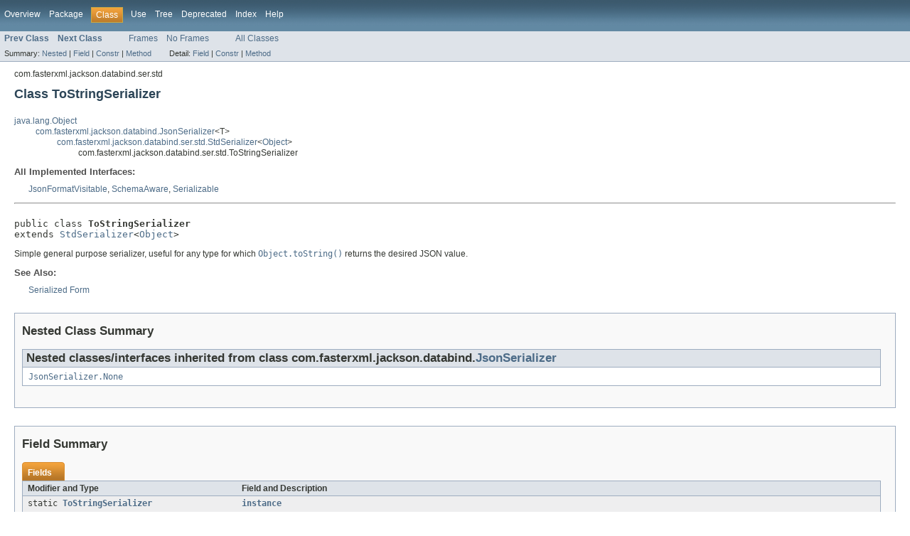

--- FILE ---
content_type: text/html; charset=utf-8
request_url: http://fasterxml.github.io/jackson-databind/javadoc/2.7/com/fasterxml/jackson/databind/ser/std/ToStringSerializer.html
body_size: 5792
content:
<!DOCTYPE HTML PUBLIC "-//W3C//DTD HTML 4.01 Transitional//EN" "http://www.w3.org/TR/html4/loose.dtd">
<!-- NewPage -->
<html lang="en">
<head>
<!-- Generated by javadoc (version 1.7.0_79) on Fri Jan 15 20:28:44 PST 2016 -->
<meta http-equiv="Content-Type" content="text/html; charset=UTF-8">
<title>ToStringSerializer (jackson-databind 2.7.0 API)</title>
<meta name="date" content="2016-01-15">
<link rel="stylesheet" type="text/css" href="../../../../../../stylesheet.css" title="Style">
</head>
<body>
<script type="text/javascript"><!--
    if (location.href.indexOf('is-external=true') == -1) {
        parent.document.title="ToStringSerializer (jackson-databind 2.7.0 API)";
    }
//-->
</script>
<noscript>
<div>JavaScript is disabled on your browser.</div>
</noscript>
<!-- ========= START OF TOP NAVBAR ======= -->
<div class="topNav"><a name="navbar_top">
<!--   -->
</a><a href="#skip-navbar_top" title="Skip navigation links"></a><a name="navbar_top_firstrow">
<!--   -->
</a>
<ul class="navList" title="Navigation">
<li><a href="../../../../../../overview-summary.html">Overview</a></li>
<li><a href="package-summary.html">Package</a></li>
<li class="navBarCell1Rev">Class</li>
<li><a href="class-use/ToStringSerializer.html">Use</a></li>
<li><a href="package-tree.html">Tree</a></li>
<li><a href="../../../../../../deprecated-list.html">Deprecated</a></li>
<li><a href="../../../../../../index-all.html">Index</a></li>
<li><a href="../../../../../../help-doc.html">Help</a></li>
</ul>
</div>
<div class="subNav">
<ul class="navList">
<li><a href="../../../../../../com/fasterxml/jackson/databind/ser/std/TokenBufferSerializer.html" title="class in com.fasterxml.jackson.databind.ser.std"><span class="strong">Prev Class</span></a></li>
<li><a href="../../../../../../com/fasterxml/jackson/databind/ser/std/UUIDSerializer.html" title="class in com.fasterxml.jackson.databind.ser.std"><span class="strong">Next Class</span></a></li>
</ul>
<ul class="navList">
<li><a href="../../../../../../index.html?com/fasterxml/jackson/databind/ser/std/ToStringSerializer.html" target="_top">Frames</a></li>
<li><a href="ToStringSerializer.html" target="_top">No Frames</a></li>
</ul>
<ul class="navList" id="allclasses_navbar_top">
<li><a href="../../../../../../allclasses-noframe.html">All Classes</a></li>
</ul>
<div>
<script type="text/javascript"><!--
  allClassesLink = document.getElementById("allclasses_navbar_top");
  if(window==top) {
    allClassesLink.style.display = "block";
  }
  else {
    allClassesLink.style.display = "none";
  }
  //-->
</script>
</div>
<div>
<ul class="subNavList">
<li>Summary:&nbsp;</li>
<li><a href="#nested_classes_inherited_from_class_com.fasterxml.jackson.databind.JsonSerializer">Nested</a>&nbsp;|&nbsp;</li>
<li><a href="#field_summary">Field</a>&nbsp;|&nbsp;</li>
<li><a href="#constructor_summary">Constr</a>&nbsp;|&nbsp;</li>
<li><a href="#method_summary">Method</a></li>
</ul>
<ul class="subNavList">
<li>Detail:&nbsp;</li>
<li><a href="#field_detail">Field</a>&nbsp;|&nbsp;</li>
<li><a href="#constructor_detail">Constr</a>&nbsp;|&nbsp;</li>
<li><a href="#method_detail">Method</a></li>
</ul>
</div>
<a name="skip-navbar_top">
<!--   -->
</a></div>
<!-- ========= END OF TOP NAVBAR ========= -->
<!-- ======== START OF CLASS DATA ======== -->
<div class="header">
<div class="subTitle">com.fasterxml.jackson.databind.ser.std</div>
<h2 title="Class ToStringSerializer" class="title">Class ToStringSerializer</h2>
</div>
<div class="contentContainer">
<ul class="inheritance">
<li><a href="http://docs.oracle.com/javase/7/docs/api/java/lang/Object.html?is-external=true" title="class or interface in java.lang">java.lang.Object</a></li>
<li>
<ul class="inheritance">
<li><a href="../../../../../../com/fasterxml/jackson/databind/JsonSerializer.html" title="class in com.fasterxml.jackson.databind">com.fasterxml.jackson.databind.JsonSerializer</a>&lt;T&gt;</li>
<li>
<ul class="inheritance">
<li><a href="../../../../../../com/fasterxml/jackson/databind/ser/std/StdSerializer.html" title="class in com.fasterxml.jackson.databind.ser.std">com.fasterxml.jackson.databind.ser.std.StdSerializer</a>&lt;<a href="http://docs.oracle.com/javase/7/docs/api/java/lang/Object.html?is-external=true" title="class or interface in java.lang">Object</a>&gt;</li>
<li>
<ul class="inheritance">
<li>com.fasterxml.jackson.databind.ser.std.ToStringSerializer</li>
</ul>
</li>
</ul>
</li>
</ul>
</li>
</ul>
<div class="description">
<ul class="blockList">
<li class="blockList">
<dl>
<dt>All Implemented Interfaces:</dt>
<dd><a href="../../../../../../com/fasterxml/jackson/databind/jsonFormatVisitors/JsonFormatVisitable.html" title="interface in com.fasterxml.jackson.databind.jsonFormatVisitors">JsonFormatVisitable</a>, <a href="../../../../../../com/fasterxml/jackson/databind/jsonschema/SchemaAware.html" title="interface in com.fasterxml.jackson.databind.jsonschema">SchemaAware</a>, <a href="http://docs.oracle.com/javase/7/docs/api/java/io/Serializable.html?is-external=true" title="class or interface in java.io">Serializable</a></dd>
</dl>
<hr>
<br>
<pre>public class <span class="strong">ToStringSerializer</span>
extends <a href="../../../../../../com/fasterxml/jackson/databind/ser/std/StdSerializer.html" title="class in com.fasterxml.jackson.databind.ser.std">StdSerializer</a>&lt;<a href="http://docs.oracle.com/javase/7/docs/api/java/lang/Object.html?is-external=true" title="class or interface in java.lang">Object</a>&gt;</pre>
<div class="block">Simple general purpose serializer, useful for any
 type for which <a href="http://docs.oracle.com/javase/7/docs/api/java/lang/Object.html?is-external=true#toString()" title="class or interface in java.lang"><code>Object.toString()</code></a> returns the desired JSON
 value.</div>
<dl><dt><span class="strong">See Also:</span></dt><dd><a href="../../../../../../serialized-form.html#com.fasterxml.jackson.databind.ser.std.ToStringSerializer">Serialized Form</a></dd></dl>
</li>
</ul>
</div>
<div class="summary">
<ul class="blockList">
<li class="blockList">
<!-- ======== NESTED CLASS SUMMARY ======== -->
<ul class="blockList">
<li class="blockList"><a name="nested_class_summary">
<!--   -->
</a>
<h3>Nested Class Summary</h3>
<ul class="blockList">
<li class="blockList"><a name="nested_classes_inherited_from_class_com.fasterxml.jackson.databind.JsonSerializer">
<!--   -->
</a>
<h3>Nested classes/interfaces inherited from class&nbsp;com.fasterxml.jackson.databind.<a href="../../../../../../com/fasterxml/jackson/databind/JsonSerializer.html" title="class in com.fasterxml.jackson.databind">JsonSerializer</a></h3>
<code><a href="../../../../../../com/fasterxml/jackson/databind/JsonSerializer.None.html" title="class in com.fasterxml.jackson.databind">JsonSerializer.None</a></code></li>
</ul>
</li>
</ul>
<!-- =========== FIELD SUMMARY =========== -->
<ul class="blockList">
<li class="blockList"><a name="field_summary">
<!--   -->
</a>
<h3>Field Summary</h3>
<table class="overviewSummary" border="0" cellpadding="3" cellspacing="0" summary="Field Summary table, listing fields, and an explanation">
<caption><span>Fields</span><span class="tabEnd">&nbsp;</span></caption>
<tr>
<th class="colFirst" scope="col">Modifier and Type</th>
<th class="colLast" scope="col">Field and Description</th>
</tr>
<tr class="altColor">
<td class="colFirst"><code>static <a href="../../../../../../com/fasterxml/jackson/databind/ser/std/ToStringSerializer.html" title="class in com.fasterxml.jackson.databind.ser.std">ToStringSerializer</a></code></td>
<td class="colLast"><code><strong><a href="../../../../../../com/fasterxml/jackson/databind/ser/std/ToStringSerializer.html#instance">instance</a></strong></code>
<div class="block">Singleton instance to use.</div>
</td>
</tr>
</table>
<ul class="blockList">
<li class="blockList"><a name="fields_inherited_from_class_com.fasterxml.jackson.databind.ser.std.StdSerializer">
<!--   -->
</a>
<h3>Fields inherited from class&nbsp;com.fasterxml.jackson.databind.ser.std.<a href="../../../../../../com/fasterxml/jackson/databind/ser/std/StdSerializer.html" title="class in com.fasterxml.jackson.databind.ser.std">StdSerializer</a></h3>
<code><a href="../../../../../../com/fasterxml/jackson/databind/ser/std/StdSerializer.html#_handledType">_handledType</a></code></li>
</ul>
</li>
</ul>
<!-- ======== CONSTRUCTOR SUMMARY ======== -->
<ul class="blockList">
<li class="blockList"><a name="constructor_summary">
<!--   -->
</a>
<h3>Constructor Summary</h3>
<table class="overviewSummary" border="0" cellpadding="3" cellspacing="0" summary="Constructor Summary table, listing constructors, and an explanation">
<caption><span>Constructors</span><span class="tabEnd">&nbsp;</span></caption>
<tr>
<th class="colOne" scope="col">Constructor and Description</th>
</tr>
<tr class="altColor">
<td class="colOne"><code><strong><a href="../../../../../../com/fasterxml/jackson/databind/ser/std/ToStringSerializer.html#ToStringSerializer()">ToStringSerializer</a></strong>()</code>
<div class="block">
 Note: usually you should NOT create new instances, but instead use
 <a href="../../../../../../com/fasterxml/jackson/databind/ser/std/ToStringSerializer.html#instance"><code>instance</code></a> which is stateless and fully thread-safe.</div>
</td>
</tr>
<tr class="rowColor">
<td class="colOne"><code><strong><a href="../../../../../../com/fasterxml/jackson/databind/ser/std/ToStringSerializer.html#ToStringSerializer(java.lang.Class)">ToStringSerializer</a></strong>(<a href="http://docs.oracle.com/javase/7/docs/api/java/lang/Class.html?is-external=true" title="class or interface in java.lang">Class</a>&lt;?&gt;&nbsp;handledType)</code>
<div class="block">Sometimes it may actually make sense to retain actual handled type, so...</div>
</td>
</tr>
</table>
</li>
</ul>
<!-- ========== METHOD SUMMARY =========== -->
<ul class="blockList">
<li class="blockList"><a name="method_summary">
<!--   -->
</a>
<h3>Method Summary</h3>
<table class="overviewSummary" border="0" cellpadding="3" cellspacing="0" summary="Method Summary table, listing methods, and an explanation">
<caption><span>Methods</span><span class="tabEnd">&nbsp;</span></caption>
<tr>
<th class="colFirst" scope="col">Modifier and Type</th>
<th class="colLast" scope="col">Method and Description</th>
</tr>
<tr class="altColor">
<td class="colFirst"><code>void</code></td>
<td class="colLast"><code><strong><a href="../../../../../../com/fasterxml/jackson/databind/ser/std/ToStringSerializer.html#acceptJsonFormatVisitor(com.fasterxml.jackson.databind.jsonFormatVisitors.JsonFormatVisitorWrapper,%20com.fasterxml.jackson.databind.JavaType)">acceptJsonFormatVisitor</a></strong>(<a href="../../../../../../com/fasterxml/jackson/databind/jsonFormatVisitors/JsonFormatVisitorWrapper.html" title="interface in com.fasterxml.jackson.databind.jsonFormatVisitors">JsonFormatVisitorWrapper</a>&nbsp;visitor,
                       <a href="../../../../../../com/fasterxml/jackson/databind/JavaType.html" title="class in com.fasterxml.jackson.databind">JavaType</a>&nbsp;typeHint)</code>
<div class="block">Default implementation specifies no format.</div>
</td>
</tr>
<tr class="rowColor">
<td class="colFirst"><code><a href="../../../../../../com/fasterxml/jackson/databind/JsonNode.html" title="class in com.fasterxml.jackson.databind">JsonNode</a></code></td>
<td class="colLast"><code><strong><a href="../../../../../../com/fasterxml/jackson/databind/ser/std/ToStringSerializer.html#getSchema(com.fasterxml.jackson.databind.SerializerProvider,%20java.lang.reflect.Type)">getSchema</a></strong>(<a href="../../../../../../com/fasterxml/jackson/databind/SerializerProvider.html" title="class in com.fasterxml.jackson.databind">SerializerProvider</a>&nbsp;provider,
         <a href="http://docs.oracle.com/javase/7/docs/api/java/lang/reflect/Type.html?is-external=true" title="class or interface in java.lang.reflect">Type</a>&nbsp;typeHint)</code>
<div class="block">Default implementation simply claims type is "string"; usually
 overriden by custom serializers.</div>
</td>
</tr>
<tr class="altColor">
<td class="colFirst"><code>boolean</code></td>
<td class="colLast"><code><strong><a href="../../../../../../com/fasterxml/jackson/databind/ser/std/ToStringSerializer.html#isEmpty(java.lang.Object)">isEmpty</a></strong>(<a href="http://docs.oracle.com/javase/7/docs/api/java/lang/Object.html?is-external=true" title="class or interface in java.lang">Object</a>&nbsp;value)</code>
<div class="block"><strong>Deprecated.</strong>&nbsp;</div>
</td>
</tr>
<tr class="rowColor">
<td class="colFirst"><code>boolean</code></td>
<td class="colLast"><code><strong><a href="../../../../../../com/fasterxml/jackson/databind/ser/std/ToStringSerializer.html#isEmpty(com.fasterxml.jackson.databind.SerializerProvider,%20java.lang.Object)">isEmpty</a></strong>(<a href="../../../../../../com/fasterxml/jackson/databind/SerializerProvider.html" title="class in com.fasterxml.jackson.databind">SerializerProvider</a>&nbsp;prov,
       <a href="http://docs.oracle.com/javase/7/docs/api/java/lang/Object.html?is-external=true" title="class or interface in java.lang">Object</a>&nbsp;value)</code>
<div class="block">Method called to check whether given serializable value is
 considered "empty" value (for purposes of suppressing serialization
 of empty values).</div>
</td>
</tr>
<tr class="altColor">
<td class="colFirst"><code>void</code></td>
<td class="colLast"><code><strong><a href="../../../../../../com/fasterxml/jackson/databind/ser/std/ToStringSerializer.html#serialize(java.lang.Object,%20com.fasterxml.jackson.core.JsonGenerator,%20com.fasterxml.jackson.databind.SerializerProvider)">serialize</a></strong>(<a href="http://docs.oracle.com/javase/7/docs/api/java/lang/Object.html?is-external=true" title="class or interface in java.lang">Object</a>&nbsp;value,
         <a href="http://fasterxml.github.com/jackson-core/javadoc/2.7/com/fasterxml/jackson/core/JsonGenerator.html?is-external=true" title="class or interface in com.fasterxml.jackson.core">JsonGenerator</a>&nbsp;gen,
         <a href="../../../../../../com/fasterxml/jackson/databind/SerializerProvider.html" title="class in com.fasterxml.jackson.databind">SerializerProvider</a>&nbsp;provider)</code>
<div class="block">Method that can be called to ask implementation to serialize
 values of type this serializer handles.</div>
</td>
</tr>
<tr class="rowColor">
<td class="colFirst"><code>void</code></td>
<td class="colLast"><code><strong><a href="../../../../../../com/fasterxml/jackson/databind/ser/std/ToStringSerializer.html#serializeWithType(java.lang.Object,%20com.fasterxml.jackson.core.JsonGenerator,%20com.fasterxml.jackson.databind.SerializerProvider,%20com.fasterxml.jackson.databind.jsontype.TypeSerializer)">serializeWithType</a></strong>(<a href="http://docs.oracle.com/javase/7/docs/api/java/lang/Object.html?is-external=true" title="class or interface in java.lang">Object</a>&nbsp;value,
                 <a href="http://fasterxml.github.com/jackson-core/javadoc/2.7/com/fasterxml/jackson/core/JsonGenerator.html?is-external=true" title="class or interface in com.fasterxml.jackson.core">JsonGenerator</a>&nbsp;gen,
                 <a href="../../../../../../com/fasterxml/jackson/databind/SerializerProvider.html" title="class in com.fasterxml.jackson.databind">SerializerProvider</a>&nbsp;provider,
                 <a href="../../../../../../com/fasterxml/jackson/databind/jsontype/TypeSerializer.html" title="class in com.fasterxml.jackson.databind.jsontype">TypeSerializer</a>&nbsp;typeSer)</code>
<div class="block">Default implementation will write type prefix, call regular serialization
 method (since assumption is that value itself does not need JSON
 Array or Object start/end markers), and then write type suffix.</div>
</td>
</tr>
</table>
<ul class="blockList">
<li class="blockList"><a name="methods_inherited_from_class_com.fasterxml.jackson.databind.ser.std.StdSerializer">
<!--   -->
</a>
<h3>Methods inherited from class&nbsp;com.fasterxml.jackson.databind.ser.std.<a href="../../../../../../com/fasterxml/jackson/databind/ser/std/StdSerializer.html" title="class in com.fasterxml.jackson.databind.ser.std">StdSerializer</a></h3>
<code><a href="../../../../../../com/fasterxml/jackson/databind/ser/std/StdSerializer.html#createObjectNode()">createObjectNode</a>, <a href="../../../../../../com/fasterxml/jackson/databind/ser/std/StdSerializer.html#createSchemaNode(java.lang.String)">createSchemaNode</a>, <a href="../../../../../../com/fasterxml/jackson/databind/ser/std/StdSerializer.html#createSchemaNode(java.lang.String,%20boolean)">createSchemaNode</a>, <a href="../../../../../../com/fasterxml/jackson/databind/ser/std/StdSerializer.html#findConvertingContentSerializer(com.fasterxml.jackson.databind.SerializerProvider,%20com.fasterxml.jackson.databind.BeanProperty,%20com.fasterxml.jackson.databind.JsonSerializer)">findConvertingContentSerializer</a>, <a href="../../../../../../com/fasterxml/jackson/databind/ser/std/StdSerializer.html#findFormatFeature(com.fasterxml.jackson.databind.SerializerProvider,%20com.fasterxml.jackson.databind.BeanProperty,%20java.lang.Class,%20com.fasterxml.jackson.annotation.JsonFormat.Feature)">findFormatFeature</a>, <a href="../../../../../../com/fasterxml/jackson/databind/ser/std/StdSerializer.html#findFormatOverrides(com.fasterxml.jackson.databind.SerializerProvider,%20com.fasterxml.jackson.databind.BeanProperty,%20java.lang.Class)">findFormatOverrides</a>, <a href="../../../../../../com/fasterxml/jackson/databind/ser/std/StdSerializer.html#findPropertyFilter(com.fasterxml.jackson.databind.SerializerProvider,%20java.lang.Object,%20java.lang.Object)">findPropertyFilter</a>, <a href="../../../../../../com/fasterxml/jackson/databind/ser/std/StdSerializer.html#getSchema(com.fasterxml.jackson.databind.SerializerProvider,%20java.lang.reflect.Type,%20boolean)">getSchema</a>, <a href="../../../../../../com/fasterxml/jackson/databind/ser/std/StdSerializer.html#handledType()">handledType</a>, <a href="../../../../../../com/fasterxml/jackson/databind/ser/std/StdSerializer.html#isDefaultSerializer(com.fasterxml.jackson.databind.JsonSerializer)">isDefaultSerializer</a>, <a href="../../../../../../com/fasterxml/jackson/databind/ser/std/StdSerializer.html#visitArrayFormat(com.fasterxml.jackson.databind.jsonFormatVisitors.JsonFormatVisitorWrapper,%20com.fasterxml.jackson.databind.JavaType,%20com.fasterxml.jackson.databind.jsonFormatVisitors.JsonFormatTypes)">visitArrayFormat</a>, <a href="../../../../../../com/fasterxml/jackson/databind/ser/std/StdSerializer.html#visitArrayFormat(com.fasterxml.jackson.databind.jsonFormatVisitors.JsonFormatVisitorWrapper,%20com.fasterxml.jackson.databind.JavaType,%20com.fasterxml.jackson.databind.JsonSerializer,%20com.fasterxml.jackson.databind.JavaType)">visitArrayFormat</a>, <a href="../../../../../../com/fasterxml/jackson/databind/ser/std/StdSerializer.html#visitFloatFormat(com.fasterxml.jackson.databind.jsonFormatVisitors.JsonFormatVisitorWrapper,%20com.fasterxml.jackson.databind.JavaType,%20com.fasterxml.jackson.core.JsonParser.NumberType)">visitFloatFormat</a>, <a href="../../../../../../com/fasterxml/jackson/databind/ser/std/StdSerializer.html#visitIntFormat(com.fasterxml.jackson.databind.jsonFormatVisitors.JsonFormatVisitorWrapper,%20com.fasterxml.jackson.databind.JavaType,%20com.fasterxml.jackson.core.JsonParser.NumberType)">visitIntFormat</a>, <a href="../../../../../../com/fasterxml/jackson/databind/ser/std/StdSerializer.html#visitIntFormat(com.fasterxml.jackson.databind.jsonFormatVisitors.JsonFormatVisitorWrapper,%20com.fasterxml.jackson.databind.JavaType,%20com.fasterxml.jackson.core.JsonParser.NumberType,%20com.fasterxml.jackson.databind.jsonFormatVisitors.JsonValueFormat)">visitIntFormat</a>, <a href="../../../../../../com/fasterxml/jackson/databind/ser/std/StdSerializer.html#visitStringFormat(com.fasterxml.jackson.databind.jsonFormatVisitors.JsonFormatVisitorWrapper,%20com.fasterxml.jackson.databind.JavaType)">visitStringFormat</a>, <a href="../../../../../../com/fasterxml/jackson/databind/ser/std/StdSerializer.html#visitStringFormat(com.fasterxml.jackson.databind.jsonFormatVisitors.JsonFormatVisitorWrapper,%20com.fasterxml.jackson.databind.JavaType,%20com.fasterxml.jackson.databind.jsonFormatVisitors.JsonValueFormat)">visitStringFormat</a>, <a href="../../../../../../com/fasterxml/jackson/databind/ser/std/StdSerializer.html#wrapAndThrow(com.fasterxml.jackson.databind.SerializerProvider,%20java.lang.Throwable,%20java.lang.Object,%20int)">wrapAndThrow</a>, <a href="../../../../../../com/fasterxml/jackson/databind/ser/std/StdSerializer.html#wrapAndThrow(com.fasterxml.jackson.databind.SerializerProvider,%20java.lang.Throwable,%20java.lang.Object,%20java.lang.String)">wrapAndThrow</a></code></li>
</ul>
<ul class="blockList">
<li class="blockList"><a name="methods_inherited_from_class_com.fasterxml.jackson.databind.JsonSerializer">
<!--   -->
</a>
<h3>Methods inherited from class&nbsp;com.fasterxml.jackson.databind.<a href="../../../../../../com/fasterxml/jackson/databind/JsonSerializer.html" title="class in com.fasterxml.jackson.databind">JsonSerializer</a></h3>
<code><a href="../../../../../../com/fasterxml/jackson/databind/JsonSerializer.html#getDelegatee()">getDelegatee</a>, <a href="../../../../../../com/fasterxml/jackson/databind/JsonSerializer.html#isUnwrappingSerializer()">isUnwrappingSerializer</a>, <a href="../../../../../../com/fasterxml/jackson/databind/JsonSerializer.html#properties()">properties</a>, <a href="../../../../../../com/fasterxml/jackson/databind/JsonSerializer.html#replaceDelegatee(com.fasterxml.jackson.databind.JsonSerializer)">replaceDelegatee</a>, <a href="../../../../../../com/fasterxml/jackson/databind/JsonSerializer.html#unwrappingSerializer(com.fasterxml.jackson.databind.util.NameTransformer)">unwrappingSerializer</a>, <a href="../../../../../../com/fasterxml/jackson/databind/JsonSerializer.html#usesObjectId()">usesObjectId</a>, <a href="../../../../../../com/fasterxml/jackson/databind/JsonSerializer.html#withFilterId(java.lang.Object)">withFilterId</a></code></li>
</ul>
<ul class="blockList">
<li class="blockList"><a name="methods_inherited_from_class_java.lang.Object">
<!--   -->
</a>
<h3>Methods inherited from class&nbsp;java.lang.<a href="http://docs.oracle.com/javase/7/docs/api/java/lang/Object.html?is-external=true" title="class or interface in java.lang">Object</a></h3>
<code><a href="http://docs.oracle.com/javase/7/docs/api/java/lang/Object.html?is-external=true#clone()" title="class or interface in java.lang">clone</a>, <a href="http://docs.oracle.com/javase/7/docs/api/java/lang/Object.html?is-external=true#equals(java.lang.Object)" title="class or interface in java.lang">equals</a>, <a href="http://docs.oracle.com/javase/7/docs/api/java/lang/Object.html?is-external=true#finalize()" title="class or interface in java.lang">finalize</a>, <a href="http://docs.oracle.com/javase/7/docs/api/java/lang/Object.html?is-external=true#getClass()" title="class or interface in java.lang">getClass</a>, <a href="http://docs.oracle.com/javase/7/docs/api/java/lang/Object.html?is-external=true#hashCode()" title="class or interface in java.lang">hashCode</a>, <a href="http://docs.oracle.com/javase/7/docs/api/java/lang/Object.html?is-external=true#notify()" title="class or interface in java.lang">notify</a>, <a href="http://docs.oracle.com/javase/7/docs/api/java/lang/Object.html?is-external=true#notifyAll()" title="class or interface in java.lang">notifyAll</a>, <a href="http://docs.oracle.com/javase/7/docs/api/java/lang/Object.html?is-external=true#toString()" title="class or interface in java.lang">toString</a>, <a href="http://docs.oracle.com/javase/7/docs/api/java/lang/Object.html?is-external=true#wait()" title="class or interface in java.lang">wait</a>, <a href="http://docs.oracle.com/javase/7/docs/api/java/lang/Object.html?is-external=true#wait(long)" title="class or interface in java.lang">wait</a>, <a href="http://docs.oracle.com/javase/7/docs/api/java/lang/Object.html?is-external=true#wait(long,%20int)" title="class or interface in java.lang">wait</a></code></li>
</ul>
</li>
</ul>
</li>
</ul>
</div>
<div class="details">
<ul class="blockList">
<li class="blockList">
<!-- ============ FIELD DETAIL =========== -->
<ul class="blockList">
<li class="blockList"><a name="field_detail">
<!--   -->
</a>
<h3>Field Detail</h3>
<a name="instance">
<!--   -->
</a>
<ul class="blockListLast">
<li class="blockList">
<h4>instance</h4>
<pre>public static final&nbsp;<a href="../../../../../../com/fasterxml/jackson/databind/ser/std/ToStringSerializer.html" title="class in com.fasterxml.jackson.databind.ser.std">ToStringSerializer</a> instance</pre>
<div class="block">Singleton instance to use.</div>
</li>
</ul>
</li>
</ul>
<!-- ========= CONSTRUCTOR DETAIL ======== -->
<ul class="blockList">
<li class="blockList"><a name="constructor_detail">
<!--   -->
</a>
<h3>Constructor Detail</h3>
<a name="ToStringSerializer()">
<!--   -->
</a>
<ul class="blockList">
<li class="blockList">
<h4>ToStringSerializer</h4>
<pre>public&nbsp;ToStringSerializer()</pre>
<div class="block"><p>
 Note: usually you should NOT create new instances, but instead use
 <a href="../../../../../../com/fasterxml/jackson/databind/ser/std/ToStringSerializer.html#instance"><code>instance</code></a> which is stateless and fully thread-safe. However,
 there are cases where constructor is needed; for example,
 when using explicit serializer annotations like
 <a href="../../../../../../com/fasterxml/jackson/databind/annotation/JsonSerialize.html#using()"><code>JsonSerialize.using()</code></a>.</div>
</li>
</ul>
<a name="ToStringSerializer(java.lang.Class)">
<!--   -->
</a>
<ul class="blockListLast">
<li class="blockList">
<h4>ToStringSerializer</h4>
<pre>public&nbsp;ToStringSerializer(<a href="http://docs.oracle.com/javase/7/docs/api/java/lang/Class.html?is-external=true" title="class or interface in java.lang">Class</a>&lt;?&gt;&nbsp;handledType)</pre>
<div class="block">Sometimes it may actually make sense to retain actual handled type, so...</div>
<dl><dt><span class="strong">Since:</span></dt>
  <dd>2.5</dd></dl>
</li>
</ul>
</li>
</ul>
<!-- ============ METHOD DETAIL ========== -->
<ul class="blockList">
<li class="blockList"><a name="method_detail">
<!--   -->
</a>
<h3>Method Detail</h3>
<a name="isEmpty(java.lang.Object)">
<!--   -->
</a>
<ul class="blockList">
<li class="blockList">
<h4>isEmpty</h4>
<pre><a href="http://docs.oracle.com/javase/7/docs/api/java/lang/Deprecated.html?is-external=true" title="class or interface in java.lang">@Deprecated</a>
public&nbsp;boolean&nbsp;isEmpty(<a href="http://docs.oracle.com/javase/7/docs/api/java/lang/Object.html?is-external=true" title="class or interface in java.lang">Object</a>&nbsp;value)</pre>
<div class="block"><span class="strong">Deprecated.</span>&nbsp;</div>
<div class="block"><strong>Description copied from class:&nbsp;<code><a href="../../../../../../com/fasterxml/jackson/databind/JsonSerializer.html#isEmpty(T)">JsonSerializer</a></code></strong></div>
<div class="block">Method called to check whether given serializable value is
 considered "empty" value (for purposes of suppressing serialization
 of empty values).
<p>
 Default implementation will consider only null values to be empty.</div>
<dl>
<dt><strong>Overrides:</strong></dt>
<dd><code><a href="../../../../../../com/fasterxml/jackson/databind/JsonSerializer.html#isEmpty(T)">isEmpty</a></code>&nbsp;in class&nbsp;<code><a href="../../../../../../com/fasterxml/jackson/databind/JsonSerializer.html" title="class in com.fasterxml.jackson.databind">JsonSerializer</a>&lt;<a href="http://docs.oracle.com/javase/7/docs/api/java/lang/Object.html?is-external=true" title="class or interface in java.lang">Object</a>&gt;</code></dd>
</dl>
</li>
</ul>
<a name="isEmpty(com.fasterxml.jackson.databind.SerializerProvider, java.lang.Object)">
<!--   -->
</a>
<ul class="blockList">
<li class="blockList">
<h4>isEmpty</h4>
<pre>public&nbsp;boolean&nbsp;isEmpty(<a href="../../../../../../com/fasterxml/jackson/databind/SerializerProvider.html" title="class in com.fasterxml.jackson.databind">SerializerProvider</a>&nbsp;prov,
              <a href="http://docs.oracle.com/javase/7/docs/api/java/lang/Object.html?is-external=true" title="class or interface in java.lang">Object</a>&nbsp;value)</pre>
<div class="block"><strong>Description copied from class:&nbsp;<code><a href="../../../../../../com/fasterxml/jackson/databind/JsonSerializer.html#isEmpty(com.fasterxml.jackson.databind.SerializerProvider,%20T)">JsonSerializer</a></code></strong></div>
<div class="block">Method called to check whether given serializable value is
 considered "empty" value (for purposes of suppressing serialization
 of empty values).
<p>
 Default implementation will consider only null values to be empty.
<p>
 NOTE: replaces <a href="../../../../../../com/fasterxml/jackson/databind/JsonSerializer.html#isEmpty(T)"><code>JsonSerializer.isEmpty(Object)</code></a>, deprecated in 2.5</div>
<dl>
<dt><strong>Overrides:</strong></dt>
<dd><code><a href="../../../../../../com/fasterxml/jackson/databind/JsonSerializer.html#isEmpty(com.fasterxml.jackson.databind.SerializerProvider,%20T)">isEmpty</a></code>&nbsp;in class&nbsp;<code><a href="../../../../../../com/fasterxml/jackson/databind/JsonSerializer.html" title="class in com.fasterxml.jackson.databind">JsonSerializer</a>&lt;<a href="http://docs.oracle.com/javase/7/docs/api/java/lang/Object.html?is-external=true" title="class or interface in java.lang">Object</a>&gt;</code></dd>
</dl>
</li>
</ul>
<a name="serialize(java.lang.Object, com.fasterxml.jackson.core.JsonGenerator, com.fasterxml.jackson.databind.SerializerProvider)">
<!--   -->
</a>
<ul class="blockList">
<li class="blockList">
<h4>serialize</h4>
<pre>public&nbsp;void&nbsp;serialize(<a href="http://docs.oracle.com/javase/7/docs/api/java/lang/Object.html?is-external=true" title="class or interface in java.lang">Object</a>&nbsp;value,
             <a href="http://fasterxml.github.com/jackson-core/javadoc/2.7/com/fasterxml/jackson/core/JsonGenerator.html?is-external=true" title="class or interface in com.fasterxml.jackson.core">JsonGenerator</a>&nbsp;gen,
             <a href="../../../../../../com/fasterxml/jackson/databind/SerializerProvider.html" title="class in com.fasterxml.jackson.databind">SerializerProvider</a>&nbsp;provider)
               throws <a href="http://docs.oracle.com/javase/7/docs/api/java/io/IOException.html?is-external=true" title="class or interface in java.io">IOException</a></pre>
<div class="block"><strong>Description copied from class:&nbsp;<code><a href="../../../../../../com/fasterxml/jackson/databind/JsonSerializer.html#serialize(T,%20com.fasterxml.jackson.core.JsonGenerator,%20com.fasterxml.jackson.databind.SerializerProvider)">JsonSerializer</a></code></strong></div>
<div class="block">Method that can be called to ask implementation to serialize
 values of type this serializer handles.</div>
<dl>
<dt><strong>Specified by:</strong></dt>
<dd><code><a href="../../../../../../com/fasterxml/jackson/databind/ser/std/StdSerializer.html#serialize(T,%20com.fasterxml.jackson.core.JsonGenerator,%20com.fasterxml.jackson.databind.SerializerProvider)">serialize</a></code>&nbsp;in class&nbsp;<code><a href="../../../../../../com/fasterxml/jackson/databind/ser/std/StdSerializer.html" title="class in com.fasterxml.jackson.databind.ser.std">StdSerializer</a>&lt;<a href="http://docs.oracle.com/javase/7/docs/api/java/lang/Object.html?is-external=true" title="class or interface in java.lang">Object</a>&gt;</code></dd>
<dt><span class="strong">Parameters:</span></dt><dd><code>value</code> - Value to serialize; can <b>not</b> be null.</dd><dd><code>gen</code> - Generator used to output resulting Json content</dd><dd><code>provider</code> - Provider that can be used to get serializers for
   serializing Objects value contains, if any.</dd>
<dt><span class="strong">Throws:</span></dt>
<dd><code><a href="http://docs.oracle.com/javase/7/docs/api/java/io/IOException.html?is-external=true" title="class or interface in java.io">IOException</a></code></dd></dl>
</li>
</ul>
<a name="serializeWithType(java.lang.Object, com.fasterxml.jackson.core.JsonGenerator, com.fasterxml.jackson.databind.SerializerProvider, com.fasterxml.jackson.databind.jsontype.TypeSerializer)">
<!--   -->
</a>
<ul class="blockList">
<li class="blockList">
<h4>serializeWithType</h4>
<pre>public&nbsp;void&nbsp;serializeWithType(<a href="http://docs.oracle.com/javase/7/docs/api/java/lang/Object.html?is-external=true" title="class or interface in java.lang">Object</a>&nbsp;value,
                     <a href="http://fasterxml.github.com/jackson-core/javadoc/2.7/com/fasterxml/jackson/core/JsonGenerator.html?is-external=true" title="class or interface in com.fasterxml.jackson.core">JsonGenerator</a>&nbsp;gen,
                     <a href="../../../../../../com/fasterxml/jackson/databind/SerializerProvider.html" title="class in com.fasterxml.jackson.databind">SerializerProvider</a>&nbsp;provider,
                     <a href="../../../../../../com/fasterxml/jackson/databind/jsontype/TypeSerializer.html" title="class in com.fasterxml.jackson.databind.jsontype">TypeSerializer</a>&nbsp;typeSer)
                       throws <a href="http://docs.oracle.com/javase/7/docs/api/java/io/IOException.html?is-external=true" title="class or interface in java.io">IOException</a></pre>
<div class="block">Default implementation will write type prefix, call regular serialization
 method (since assumption is that value itself does not need JSON
 Array or Object start/end markers), and then write type suffix.
 This should work for most cases; some sub-classes may want to
 change this behavior.</div>
<dl>
<dt><strong>Overrides:</strong></dt>
<dd><code><a href="../../../../../../com/fasterxml/jackson/databind/JsonSerializer.html#serializeWithType(T,%20com.fasterxml.jackson.core.JsonGenerator,%20com.fasterxml.jackson.databind.SerializerProvider,%20com.fasterxml.jackson.databind.jsontype.TypeSerializer)">serializeWithType</a></code>&nbsp;in class&nbsp;<code><a href="../../../../../../com/fasterxml/jackson/databind/JsonSerializer.html" title="class in com.fasterxml.jackson.databind">JsonSerializer</a>&lt;<a href="http://docs.oracle.com/javase/7/docs/api/java/lang/Object.html?is-external=true" title="class or interface in java.lang">Object</a>&gt;</code></dd>
<dt><span class="strong">Parameters:</span></dt><dd><code>value</code> - Value to serialize; can <b>not</b> be null.</dd><dd><code>gen</code> - Generator used to output resulting Json content</dd><dd><code>provider</code> - Provider that can be used to get serializers for
   serializing Objects value contains, if any.</dd><dd><code>typeSer</code> - Type serializer to use for including type information</dd>
<dt><span class="strong">Throws:</span></dt>
<dd><code><a href="http://docs.oracle.com/javase/7/docs/api/java/io/IOException.html?is-external=true" title="class or interface in java.io">IOException</a></code></dd></dl>
</li>
</ul>
<a name="getSchema(com.fasterxml.jackson.databind.SerializerProvider, java.lang.reflect.Type)">
<!--   -->
</a>
<ul class="blockList">
<li class="blockList">
<h4>getSchema</h4>
<pre>public&nbsp;<a href="../../../../../../com/fasterxml/jackson/databind/JsonNode.html" title="class in com.fasterxml.jackson.databind">JsonNode</a>&nbsp;getSchema(<a href="../../../../../../com/fasterxml/jackson/databind/SerializerProvider.html" title="class in com.fasterxml.jackson.databind">SerializerProvider</a>&nbsp;provider,
                 <a href="http://docs.oracle.com/javase/7/docs/api/java/lang/reflect/Type.html?is-external=true" title="class or interface in java.lang.reflect">Type</a>&nbsp;typeHint)
                   throws <a href="../../../../../../com/fasterxml/jackson/databind/JsonMappingException.html" title="class in com.fasterxml.jackson.databind">JsonMappingException</a></pre>
<div class="block"><strong>Description copied from class:&nbsp;<code><a href="../../../../../../com/fasterxml/jackson/databind/ser/std/StdSerializer.html#getSchema(com.fasterxml.jackson.databind.SerializerProvider,%20java.lang.reflect.Type)">StdSerializer</a></code></strong></div>
<div class="block">Default implementation simply claims type is "string"; usually
 overriden by custom serializers.</div>
<dl>
<dt><strong>Specified by:</strong></dt>
<dd><code><a href="../../../../../../com/fasterxml/jackson/databind/jsonschema/SchemaAware.html#getSchema(com.fasterxml.jackson.databind.SerializerProvider,%20java.lang.reflect.Type)">getSchema</a></code>&nbsp;in interface&nbsp;<code><a href="../../../../../../com/fasterxml/jackson/databind/jsonschema/SchemaAware.html" title="interface in com.fasterxml.jackson.databind.jsonschema">SchemaAware</a></code></dd>
<dt><strong>Overrides:</strong></dt>
<dd><code><a href="../../../../../../com/fasterxml/jackson/databind/ser/std/StdSerializer.html#getSchema(com.fasterxml.jackson.databind.SerializerProvider,%20java.lang.reflect.Type)">getSchema</a></code>&nbsp;in class&nbsp;<code><a href="../../../../../../com/fasterxml/jackson/databind/ser/std/StdSerializer.html" title="class in com.fasterxml.jackson.databind.ser.std">StdSerializer</a>&lt;<a href="http://docs.oracle.com/javase/7/docs/api/java/lang/Object.html?is-external=true" title="class or interface in java.lang">Object</a>&gt;</code></dd>
<dt><span class="strong">Parameters:</span></dt><dd><code>provider</code> - The serializer provider.</dd><dd><code>typeHint</code> - A hint about the type.</dd>
<dt><span class="strong">Returns:</span></dt><dd><a href="http://json-schema.org/">Json-schema</a> for this serializer.</dd>
<dt><span class="strong">Throws:</span></dt>
<dd><code><a href="../../../../../../com/fasterxml/jackson/databind/JsonMappingException.html" title="class in com.fasterxml.jackson.databind">JsonMappingException</a></code></dd></dl>
</li>
</ul>
<a name="acceptJsonFormatVisitor(com.fasterxml.jackson.databind.jsonFormatVisitors.JsonFormatVisitorWrapper, com.fasterxml.jackson.databind.JavaType)">
<!--   -->
</a>
<ul class="blockListLast">
<li class="blockList">
<h4>acceptJsonFormatVisitor</h4>
<pre>public&nbsp;void&nbsp;acceptJsonFormatVisitor(<a href="../../../../../../com/fasterxml/jackson/databind/jsonFormatVisitors/JsonFormatVisitorWrapper.html" title="interface in com.fasterxml.jackson.databind.jsonFormatVisitors">JsonFormatVisitorWrapper</a>&nbsp;visitor,
                           <a href="../../../../../../com/fasterxml/jackson/databind/JavaType.html" title="class in com.fasterxml.jackson.databind">JavaType</a>&nbsp;typeHint)
                             throws <a href="../../../../../../com/fasterxml/jackson/databind/JsonMappingException.html" title="class in com.fasterxml.jackson.databind">JsonMappingException</a></pre>
<div class="block"><strong>Description copied from class:&nbsp;<code><a href="../../../../../../com/fasterxml/jackson/databind/ser/std/StdSerializer.html#acceptJsonFormatVisitor(com.fasterxml.jackson.databind.jsonFormatVisitors.JsonFormatVisitorWrapper,%20com.fasterxml.jackson.databind.JavaType)">StdSerializer</a></code></strong></div>
<div class="block">Default implementation specifies no format. This behavior is usually
 overriden by custom serializers.</div>
<dl>
<dt><strong>Specified by:</strong></dt>
<dd><code><a href="../../../../../../com/fasterxml/jackson/databind/jsonFormatVisitors/JsonFormatVisitable.html#acceptJsonFormatVisitor(com.fasterxml.jackson.databind.jsonFormatVisitors.JsonFormatVisitorWrapper,%20com.fasterxml.jackson.databind.JavaType)">acceptJsonFormatVisitor</a></code>&nbsp;in interface&nbsp;<code><a href="../../../../../../com/fasterxml/jackson/databind/jsonFormatVisitors/JsonFormatVisitable.html" title="interface in com.fasterxml.jackson.databind.jsonFormatVisitors">JsonFormatVisitable</a></code></dd>
<dt><strong>Overrides:</strong></dt>
<dd><code><a href="../../../../../../com/fasterxml/jackson/databind/ser/std/StdSerializer.html#acceptJsonFormatVisitor(com.fasterxml.jackson.databind.jsonFormatVisitors.JsonFormatVisitorWrapper,%20com.fasterxml.jackson.databind.JavaType)">acceptJsonFormatVisitor</a></code>&nbsp;in class&nbsp;<code><a href="../../../../../../com/fasterxml/jackson/databind/ser/std/StdSerializer.html" title="class in com.fasterxml.jackson.databind.ser.std">StdSerializer</a>&lt;<a href="http://docs.oracle.com/javase/7/docs/api/java/lang/Object.html?is-external=true" title="class or interface in java.lang">Object</a>&gt;</code></dd>
<dd><code>typeHint</code> - Type of element (entity like property) being visited</dd>
<dt><span class="strong">Throws:</span></dt>
<dd><code><a href="../../../../../../com/fasterxml/jackson/databind/JsonMappingException.html" title="class in com.fasterxml.jackson.databind">JsonMappingException</a></code></dd></dl>
</li>
</ul>
</li>
</ul>
</li>
</ul>
</div>
</div>
<!-- ========= END OF CLASS DATA ========= -->
<!-- ======= START OF BOTTOM NAVBAR ====== -->
<div class="bottomNav"><a name="navbar_bottom">
<!--   -->
</a><a href="#skip-navbar_bottom" title="Skip navigation links"></a><a name="navbar_bottom_firstrow">
<!--   -->
</a>
<ul class="navList" title="Navigation">
<li><a href="../../../../../../overview-summary.html">Overview</a></li>
<li><a href="package-summary.html">Package</a></li>
<li class="navBarCell1Rev">Class</li>
<li><a href="class-use/ToStringSerializer.html">Use</a></li>
<li><a href="package-tree.html">Tree</a></li>
<li><a href="../../../../../../deprecated-list.html">Deprecated</a></li>
<li><a href="../../../../../../index-all.html">Index</a></li>
<li><a href="../../../../../../help-doc.html">Help</a></li>
</ul>
</div>
<div class="subNav">
<ul class="navList">
<li><a href="../../../../../../com/fasterxml/jackson/databind/ser/std/TokenBufferSerializer.html" title="class in com.fasterxml.jackson.databind.ser.std"><span class="strong">Prev Class</span></a></li>
<li><a href="../../../../../../com/fasterxml/jackson/databind/ser/std/UUIDSerializer.html" title="class in com.fasterxml.jackson.databind.ser.std"><span class="strong">Next Class</span></a></li>
</ul>
<ul class="navList">
<li><a href="../../../../../../index.html?com/fasterxml/jackson/databind/ser/std/ToStringSerializer.html" target="_top">Frames</a></li>
<li><a href="ToStringSerializer.html" target="_top">No Frames</a></li>
</ul>
<ul class="navList" id="allclasses_navbar_bottom">
<li><a href="../../../../../../allclasses-noframe.html">All Classes</a></li>
</ul>
<div>
<script type="text/javascript"><!--
  allClassesLink = document.getElementById("allclasses_navbar_bottom");
  if(window==top) {
    allClassesLink.style.display = "block";
  }
  else {
    allClassesLink.style.display = "none";
  }
  //-->
</script>
</div>
<div>
<ul class="subNavList">
<li>Summary:&nbsp;</li>
<li><a href="#nested_classes_inherited_from_class_com.fasterxml.jackson.databind.JsonSerializer">Nested</a>&nbsp;|&nbsp;</li>
<li><a href="#field_summary">Field</a>&nbsp;|&nbsp;</li>
<li><a href="#constructor_summary">Constr</a>&nbsp;|&nbsp;</li>
<li><a href="#method_summary">Method</a></li>
</ul>
<ul class="subNavList">
<li>Detail:&nbsp;</li>
<li><a href="#field_detail">Field</a>&nbsp;|&nbsp;</li>
<li><a href="#constructor_detail">Constr</a>&nbsp;|&nbsp;</li>
<li><a href="#method_detail">Method</a></li>
</ul>
</div>
<a name="skip-navbar_bottom">
<!--   -->
</a></div>
<!-- ======== END OF BOTTOM NAVBAR ======= -->
<p class="legalCopy"><small>Copyright &#169; 2008&#x2013;2016 <a href="http://fasterxml.com/">FasterXML</a>. All rights reserved.</small></p>
</body>
</html>
